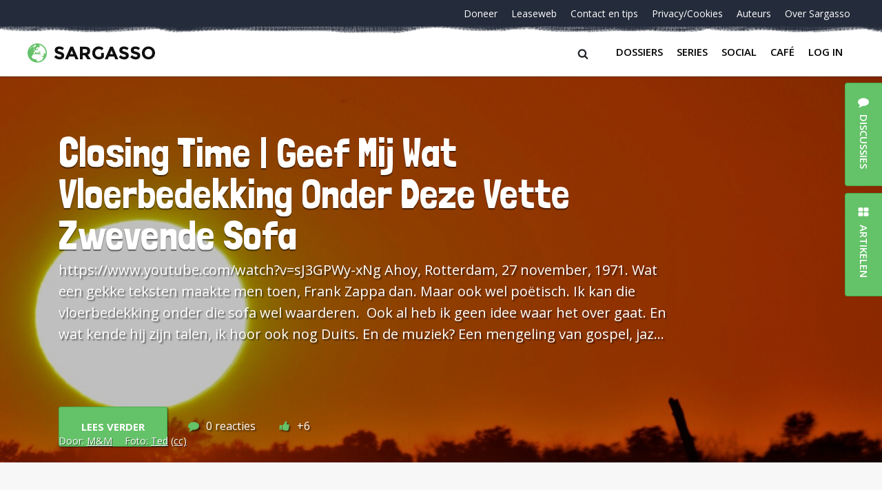

--- FILE ---
content_type: text/html; charset=UTF-8
request_url: https://sargasso.nl/tag/zappa/
body_size: 17247
content:
<!doctype html>
<html lang="nl-NL" class="no-js">
<head>
	<meta charset="UTF-8">
	<meta http-equiv="x-ua-compatible" content="ie=edge">
    <title>zappa Archives - Sargasso</title>
	<meta name="description" content="Hopeloos Genuanceerd">
	<meta name="viewport" content="width=device-width, initial-scale = 1.0, maximum-scale=1.0, user-scalable=no" />
    <link rel="apple-touch-icon" sizes="180x180" href="/apple-touch-icon.png">
    <link rel="icon" type="image/png" sizes="32x32" href="/favicon-32x32.png">
    <link rel="icon" type="image/png" sizes="16x16" href="/favicon-16x16.png">
    <link rel="manifest" href="/site.webmanifest">
    <link rel="mask-icon" href="/safari-pinned-tab.svg" color="#64c268">
    <meta name="msapplication-TileColor" content="#ffffff">
    <meta name="theme-color" content="#ffffff">
	<meta name='robots' content='noindex, follow' />

	<!-- This site is optimized with the Yoast SEO plugin v26.7 - https://yoast.com/wordpress/plugins/seo/ -->
	<meta property="og:locale" content="nl_NL" />
	<meta property="og:type" content="article" />
	<meta property="og:title" content="zappa Archives - Sargasso" />
	<meta property="og:url" content="https://sargasso.nl/tag/zappa/" />
	<meta property="og:site_name" content="Sargasso" />
	<meta name="twitter:card" content="summary_large_image" />
	<meta name="twitter:site" content="@sargasso" />
	<script type="application/ld+json" class="yoast-schema-graph">{"@context":"https://schema.org","@graph":[{"@type":"CollectionPage","@id":"https://sargasso.nl/tag/zappa/","url":"https://sargasso.nl/tag/zappa/","name":"zappa Archives - Sargasso","isPartOf":{"@id":"https://sargasso.nl/#website"},"breadcrumb":{"@id":"https://sargasso.nl/tag/zappa/#breadcrumb"},"inLanguage":"nl-NL"},{"@type":"BreadcrumbList","@id":"https://sargasso.nl/tag/zappa/#breadcrumb","itemListElement":[{"@type":"ListItem","position":1,"name":"Home","item":"https://sargasso.nl/"},{"@type":"ListItem","position":2,"name":"zappa"}]},{"@type":"WebSite","@id":"https://sargasso.nl/#website","url":"https://sargasso.nl/","name":"Sargasso","description":"Hopeloos Genuanceerd","potentialAction":[{"@type":"SearchAction","target":{"@type":"EntryPoint","urlTemplate":"https://sargasso.nl/?s={search_term_string}"},"query-input":{"@type":"PropertyValueSpecification","valueRequired":true,"valueName":"search_term_string"}}],"inLanguage":"nl-NL"}]}</script>
	<!-- / Yoast SEO plugin. -->


<link rel='dns-prefetch' href='//cdnjs.cloudflare.com' />
<link rel="alternate" type="application/rss+xml" title="Sargasso &raquo; zappa tag feed" href="https://sargasso.nl/tag/zappa/feed/" />
<style id='wp-img-auto-sizes-contain-inline-css' type='text/css'>
img:is([sizes=auto i],[sizes^="auto," i]){contain-intrinsic-size:3000px 1500px}
/*# sourceURL=wp-img-auto-sizes-contain-inline-css */
</style>
<link rel='stylesheet' id='lrm-modal-css' href='https://sargasso.nl/wp-content/plugins/ajax-login-and-registration-modal-popup/assets/lrm-core-compiled.css?ver=56' type='text/css' media='all' />
<link rel='stylesheet' id='lrm-modal-skin-css' href='https://sargasso.nl/wp-content/plugins/ajax-login-and-registration-modal-popup/skins/default/skin.css?ver=56' type='text/css' media='all' />
<style id='wp-emoji-styles-inline-css' type='text/css'>

	img.wp-smiley, img.emoji {
		display: inline !important;
		border: none !important;
		box-shadow: none !important;
		height: 1em !important;
		width: 1em !important;
		margin: 0 0.07em !important;
		vertical-align: -0.1em !important;
		background: none !important;
		padding: 0 !important;
	}
/*# sourceURL=wp-emoji-styles-inline-css */
</style>
<style id='wp-block-library-inline-css' type='text/css'>
:root{--wp-block-synced-color:#7a00df;--wp-block-synced-color--rgb:122,0,223;--wp-bound-block-color:var(--wp-block-synced-color);--wp-editor-canvas-background:#ddd;--wp-admin-theme-color:#007cba;--wp-admin-theme-color--rgb:0,124,186;--wp-admin-theme-color-darker-10:#006ba1;--wp-admin-theme-color-darker-10--rgb:0,107,160.5;--wp-admin-theme-color-darker-20:#005a87;--wp-admin-theme-color-darker-20--rgb:0,90,135;--wp-admin-border-width-focus:2px}@media (min-resolution:192dpi){:root{--wp-admin-border-width-focus:1.5px}}.wp-element-button{cursor:pointer}:root .has-very-light-gray-background-color{background-color:#eee}:root .has-very-dark-gray-background-color{background-color:#313131}:root .has-very-light-gray-color{color:#eee}:root .has-very-dark-gray-color{color:#313131}:root .has-vivid-green-cyan-to-vivid-cyan-blue-gradient-background{background:linear-gradient(135deg,#00d084,#0693e3)}:root .has-purple-crush-gradient-background{background:linear-gradient(135deg,#34e2e4,#4721fb 50%,#ab1dfe)}:root .has-hazy-dawn-gradient-background{background:linear-gradient(135deg,#faaca8,#dad0ec)}:root .has-subdued-olive-gradient-background{background:linear-gradient(135deg,#fafae1,#67a671)}:root .has-atomic-cream-gradient-background{background:linear-gradient(135deg,#fdd79a,#004a59)}:root .has-nightshade-gradient-background{background:linear-gradient(135deg,#330968,#31cdcf)}:root .has-midnight-gradient-background{background:linear-gradient(135deg,#020381,#2874fc)}:root{--wp--preset--font-size--normal:16px;--wp--preset--font-size--huge:42px}.has-regular-font-size{font-size:1em}.has-larger-font-size{font-size:2.625em}.has-normal-font-size{font-size:var(--wp--preset--font-size--normal)}.has-huge-font-size{font-size:var(--wp--preset--font-size--huge)}.has-text-align-center{text-align:center}.has-text-align-left{text-align:left}.has-text-align-right{text-align:right}.has-fit-text{white-space:nowrap!important}#end-resizable-editor-section{display:none}.aligncenter{clear:both}.items-justified-left{justify-content:flex-start}.items-justified-center{justify-content:center}.items-justified-right{justify-content:flex-end}.items-justified-space-between{justify-content:space-between}.screen-reader-text{border:0;clip-path:inset(50%);height:1px;margin:-1px;overflow:hidden;padding:0;position:absolute;width:1px;word-wrap:normal!important}.screen-reader-text:focus{background-color:#ddd;clip-path:none;color:#444;display:block;font-size:1em;height:auto;left:5px;line-height:normal;padding:15px 23px 14px;text-decoration:none;top:5px;width:auto;z-index:100000}html :where(.has-border-color){border-style:solid}html :where([style*=border-top-color]){border-top-style:solid}html :where([style*=border-right-color]){border-right-style:solid}html :where([style*=border-bottom-color]){border-bottom-style:solid}html :where([style*=border-left-color]){border-left-style:solid}html :where([style*=border-width]){border-style:solid}html :where([style*=border-top-width]){border-top-style:solid}html :where([style*=border-right-width]){border-right-style:solid}html :where([style*=border-bottom-width]){border-bottom-style:solid}html :where([style*=border-left-width]){border-left-style:solid}html :where(img[class*=wp-image-]){height:auto;max-width:100%}:where(figure){margin:0 0 1em}html :where(.is-position-sticky){--wp-admin--admin-bar--position-offset:var(--wp-admin--admin-bar--height,0px)}@media screen and (max-width:600px){html :where(.is-position-sticky){--wp-admin--admin-bar--position-offset:0px}}

/*# sourceURL=wp-block-library-inline-css */
</style><style id='global-styles-inline-css' type='text/css'>
:root{--wp--preset--aspect-ratio--square: 1;--wp--preset--aspect-ratio--4-3: 4/3;--wp--preset--aspect-ratio--3-4: 3/4;--wp--preset--aspect-ratio--3-2: 3/2;--wp--preset--aspect-ratio--2-3: 2/3;--wp--preset--aspect-ratio--16-9: 16/9;--wp--preset--aspect-ratio--9-16: 9/16;--wp--preset--color--black: #000000;--wp--preset--color--cyan-bluish-gray: #abb8c3;--wp--preset--color--white: #ffffff;--wp--preset--color--pale-pink: #f78da7;--wp--preset--color--vivid-red: #cf2e2e;--wp--preset--color--luminous-vivid-orange: #ff6900;--wp--preset--color--luminous-vivid-amber: #fcb900;--wp--preset--color--light-green-cyan: #7bdcb5;--wp--preset--color--vivid-green-cyan: #00d084;--wp--preset--color--pale-cyan-blue: #8ed1fc;--wp--preset--color--vivid-cyan-blue: #0693e3;--wp--preset--color--vivid-purple: #9b51e0;--wp--preset--gradient--vivid-cyan-blue-to-vivid-purple: linear-gradient(135deg,rgb(6,147,227) 0%,rgb(155,81,224) 100%);--wp--preset--gradient--light-green-cyan-to-vivid-green-cyan: linear-gradient(135deg,rgb(122,220,180) 0%,rgb(0,208,130) 100%);--wp--preset--gradient--luminous-vivid-amber-to-luminous-vivid-orange: linear-gradient(135deg,rgb(252,185,0) 0%,rgb(255,105,0) 100%);--wp--preset--gradient--luminous-vivid-orange-to-vivid-red: linear-gradient(135deg,rgb(255,105,0) 0%,rgb(207,46,46) 100%);--wp--preset--gradient--very-light-gray-to-cyan-bluish-gray: linear-gradient(135deg,rgb(238,238,238) 0%,rgb(169,184,195) 100%);--wp--preset--gradient--cool-to-warm-spectrum: linear-gradient(135deg,rgb(74,234,220) 0%,rgb(151,120,209) 20%,rgb(207,42,186) 40%,rgb(238,44,130) 60%,rgb(251,105,98) 80%,rgb(254,248,76) 100%);--wp--preset--gradient--blush-light-purple: linear-gradient(135deg,rgb(255,206,236) 0%,rgb(152,150,240) 100%);--wp--preset--gradient--blush-bordeaux: linear-gradient(135deg,rgb(254,205,165) 0%,rgb(254,45,45) 50%,rgb(107,0,62) 100%);--wp--preset--gradient--luminous-dusk: linear-gradient(135deg,rgb(255,203,112) 0%,rgb(199,81,192) 50%,rgb(65,88,208) 100%);--wp--preset--gradient--pale-ocean: linear-gradient(135deg,rgb(255,245,203) 0%,rgb(182,227,212) 50%,rgb(51,167,181) 100%);--wp--preset--gradient--electric-grass: linear-gradient(135deg,rgb(202,248,128) 0%,rgb(113,206,126) 100%);--wp--preset--gradient--midnight: linear-gradient(135deg,rgb(2,3,129) 0%,rgb(40,116,252) 100%);--wp--preset--font-size--small: 13px;--wp--preset--font-size--medium: 20px;--wp--preset--font-size--large: 36px;--wp--preset--font-size--x-large: 42px;--wp--preset--spacing--20: 0.44rem;--wp--preset--spacing--30: 0.67rem;--wp--preset--spacing--40: 1rem;--wp--preset--spacing--50: 1.5rem;--wp--preset--spacing--60: 2.25rem;--wp--preset--spacing--70: 3.38rem;--wp--preset--spacing--80: 5.06rem;--wp--preset--shadow--natural: 6px 6px 9px rgba(0, 0, 0, 0.2);--wp--preset--shadow--deep: 12px 12px 50px rgba(0, 0, 0, 0.4);--wp--preset--shadow--sharp: 6px 6px 0px rgba(0, 0, 0, 0.2);--wp--preset--shadow--outlined: 6px 6px 0px -3px rgb(255, 255, 255), 6px 6px rgb(0, 0, 0);--wp--preset--shadow--crisp: 6px 6px 0px rgb(0, 0, 0);}:where(.is-layout-flex){gap: 0.5em;}:where(.is-layout-grid){gap: 0.5em;}body .is-layout-flex{display: flex;}.is-layout-flex{flex-wrap: wrap;align-items: center;}.is-layout-flex > :is(*, div){margin: 0;}body .is-layout-grid{display: grid;}.is-layout-grid > :is(*, div){margin: 0;}:where(.wp-block-columns.is-layout-flex){gap: 2em;}:where(.wp-block-columns.is-layout-grid){gap: 2em;}:where(.wp-block-post-template.is-layout-flex){gap: 1.25em;}:where(.wp-block-post-template.is-layout-grid){gap: 1.25em;}.has-black-color{color: var(--wp--preset--color--black) !important;}.has-cyan-bluish-gray-color{color: var(--wp--preset--color--cyan-bluish-gray) !important;}.has-white-color{color: var(--wp--preset--color--white) !important;}.has-pale-pink-color{color: var(--wp--preset--color--pale-pink) !important;}.has-vivid-red-color{color: var(--wp--preset--color--vivid-red) !important;}.has-luminous-vivid-orange-color{color: var(--wp--preset--color--luminous-vivid-orange) !important;}.has-luminous-vivid-amber-color{color: var(--wp--preset--color--luminous-vivid-amber) !important;}.has-light-green-cyan-color{color: var(--wp--preset--color--light-green-cyan) !important;}.has-vivid-green-cyan-color{color: var(--wp--preset--color--vivid-green-cyan) !important;}.has-pale-cyan-blue-color{color: var(--wp--preset--color--pale-cyan-blue) !important;}.has-vivid-cyan-blue-color{color: var(--wp--preset--color--vivid-cyan-blue) !important;}.has-vivid-purple-color{color: var(--wp--preset--color--vivid-purple) !important;}.has-black-background-color{background-color: var(--wp--preset--color--black) !important;}.has-cyan-bluish-gray-background-color{background-color: var(--wp--preset--color--cyan-bluish-gray) !important;}.has-white-background-color{background-color: var(--wp--preset--color--white) !important;}.has-pale-pink-background-color{background-color: var(--wp--preset--color--pale-pink) !important;}.has-vivid-red-background-color{background-color: var(--wp--preset--color--vivid-red) !important;}.has-luminous-vivid-orange-background-color{background-color: var(--wp--preset--color--luminous-vivid-orange) !important;}.has-luminous-vivid-amber-background-color{background-color: var(--wp--preset--color--luminous-vivid-amber) !important;}.has-light-green-cyan-background-color{background-color: var(--wp--preset--color--light-green-cyan) !important;}.has-vivid-green-cyan-background-color{background-color: var(--wp--preset--color--vivid-green-cyan) !important;}.has-pale-cyan-blue-background-color{background-color: var(--wp--preset--color--pale-cyan-blue) !important;}.has-vivid-cyan-blue-background-color{background-color: var(--wp--preset--color--vivid-cyan-blue) !important;}.has-vivid-purple-background-color{background-color: var(--wp--preset--color--vivid-purple) !important;}.has-black-border-color{border-color: var(--wp--preset--color--black) !important;}.has-cyan-bluish-gray-border-color{border-color: var(--wp--preset--color--cyan-bluish-gray) !important;}.has-white-border-color{border-color: var(--wp--preset--color--white) !important;}.has-pale-pink-border-color{border-color: var(--wp--preset--color--pale-pink) !important;}.has-vivid-red-border-color{border-color: var(--wp--preset--color--vivid-red) !important;}.has-luminous-vivid-orange-border-color{border-color: var(--wp--preset--color--luminous-vivid-orange) !important;}.has-luminous-vivid-amber-border-color{border-color: var(--wp--preset--color--luminous-vivid-amber) !important;}.has-light-green-cyan-border-color{border-color: var(--wp--preset--color--light-green-cyan) !important;}.has-vivid-green-cyan-border-color{border-color: var(--wp--preset--color--vivid-green-cyan) !important;}.has-pale-cyan-blue-border-color{border-color: var(--wp--preset--color--pale-cyan-blue) !important;}.has-vivid-cyan-blue-border-color{border-color: var(--wp--preset--color--vivid-cyan-blue) !important;}.has-vivid-purple-border-color{border-color: var(--wp--preset--color--vivid-purple) !important;}.has-vivid-cyan-blue-to-vivid-purple-gradient-background{background: var(--wp--preset--gradient--vivid-cyan-blue-to-vivid-purple) !important;}.has-light-green-cyan-to-vivid-green-cyan-gradient-background{background: var(--wp--preset--gradient--light-green-cyan-to-vivid-green-cyan) !important;}.has-luminous-vivid-amber-to-luminous-vivid-orange-gradient-background{background: var(--wp--preset--gradient--luminous-vivid-amber-to-luminous-vivid-orange) !important;}.has-luminous-vivid-orange-to-vivid-red-gradient-background{background: var(--wp--preset--gradient--luminous-vivid-orange-to-vivid-red) !important;}.has-very-light-gray-to-cyan-bluish-gray-gradient-background{background: var(--wp--preset--gradient--very-light-gray-to-cyan-bluish-gray) !important;}.has-cool-to-warm-spectrum-gradient-background{background: var(--wp--preset--gradient--cool-to-warm-spectrum) !important;}.has-blush-light-purple-gradient-background{background: var(--wp--preset--gradient--blush-light-purple) !important;}.has-blush-bordeaux-gradient-background{background: var(--wp--preset--gradient--blush-bordeaux) !important;}.has-luminous-dusk-gradient-background{background: var(--wp--preset--gradient--luminous-dusk) !important;}.has-pale-ocean-gradient-background{background: var(--wp--preset--gradient--pale-ocean) !important;}.has-electric-grass-gradient-background{background: var(--wp--preset--gradient--electric-grass) !important;}.has-midnight-gradient-background{background: var(--wp--preset--gradient--midnight) !important;}.has-small-font-size{font-size: var(--wp--preset--font-size--small) !important;}.has-medium-font-size{font-size: var(--wp--preset--font-size--medium) !important;}.has-large-font-size{font-size: var(--wp--preset--font-size--large) !important;}.has-x-large-font-size{font-size: var(--wp--preset--font-size--x-large) !important;}
/*# sourceURL=global-styles-inline-css */
</style>

<style id='classic-theme-styles-inline-css' type='text/css'>
/*! This file is auto-generated */
.wp-block-button__link{color:#fff;background-color:#32373c;border-radius:9999px;box-shadow:none;text-decoration:none;padding:calc(.667em + 2px) calc(1.333em + 2px);font-size:1.125em}.wp-block-file__button{background:#32373c;color:#fff;text-decoration:none}
/*# sourceURL=/wp-includes/css/classic-themes.min.css */
</style>
<link rel='stylesheet' id='contact-form-7-css' href='https://sargasso.nl/wp-content/plugins/contact-form-7/includes/css/styles.css?ver=6.1.4' type='text/css' media='all' />
<link rel='stylesheet' id='paytium-public-css' href='https://sargasso.nl/wp-content/plugins/paytium/public/css/public.css?ver=5.0.1' type='text/css' media='all' />
<link rel='stylesheet' id='paytium-jquery-ui-css' href='https://sargasso.nl/wp-content/plugins/paytium/public/css/jquery-ui.css?ver=5.0.1' type='text/css' media='all' />
<link rel='stylesheet' id='mainstyles-css' href='https://sargasso.nl/wp-content/themes/sargasso_v5/assets/css/app.css?ver=1.0' type='text/css' media='all' />
<script type="text/javascript" src="https://sargasso.nl/wp-includes/js/jquery/jquery.min.js?ver=3.7.1" id="jquery-core-js"></script>
<script type="text/javascript" src="https://sargasso.nl/wp-includes/js/jquery/jquery-migrate.min.js?ver=3.4.1" id="jquery-migrate-js"></script>
<link rel="https://api.w.org/" href="https://sargasso.nl/wp-json/" /><link rel="alternate" title="JSON" type="application/json" href="https://sargasso.nl/wp-json/wp/v2/tags/18085" /><link rel="EditURI" type="application/rsd+xml" title="RSD" href="https://sargasso.nl/xmlrpc.php?rsd" />
</head><body class="archive tag tag-zappa tag-18085 wp-theme-sargasso_v5">
<div id="page-wrapper" class="page-wrapper">
    <div class="page-container">
				<header class="header">
            <div class="header__container">
                <div id="nav-top" class="header__top">
	<nav class="nav-top"><ul id="menu-navigatie-beneden" class="nav-top__items"><li id="menu-item-303297" class="nav-top__item menu-item menu-item-type-post_type menu-item-object-page menu-item-303297"><a class="nav-top__link" href="https://sargasso.nl/doneer/">Doneer</a></li>
<li id="menu-item-170669" class="nav-top__item leaseweb menu-item menu-item-type-custom menu-item-object-custom menu-item-170669"><a class="nav-top__link" href="/leaseweb">Leaseweb</a></li>
<li id="menu-item-278471" class="nav-top__item menu-item menu-item-type-post_type menu-item-object-page menu-item-278471"><a class="nav-top__link" href="https://sargasso.nl/contact-tip-ons/">Contact en tips</a></li>
<li id="menu-item-213124" class="nav-top__item menu-item menu-item-type-post_type menu-item-object-page menu-item-213124"><a class="nav-top__link" href="https://sargasso.nl/privacycookies/">Privacy/Cookies</a></li>
<li id="menu-item-324792" class="nav-top__item menu-item menu-item-type-post_type menu-item-object-page menu-item-324792"><a class="nav-top__link" href="https://sargasso.nl/auteurs/">Auteurs</a></li>
<li id="menu-item-324793" class="nav-top__item menu-item menu-item-type-post_type menu-item-object-page menu-item-324793"><a class="nav-top__link" href="https://sargasso.nl/over-sargasso/">Over Sargasso</a></li>
</ul></nav></div>
                <div class="header__bottom">
	<a href="https://sargasso.nl" class="header-logo">
		<img src="https://sargasso.nl/wp-content/themes/sargasso_v5/assets/img/sargasso-logo.svg" onerror="this.onerror=null; this.src='https://sargasso.nl/wp-content/themes/sargasso_v5/assets/img/sargasso-logo.png'" alt="Logo Sargasso" class="header-logo__img">
	</a>
<!--	<a href="#" class="user-login">Inloggen</a>-->

    <div class="header__right">
        <div class="searchform__btn"><span class="searchform__icon icon-search"></span></div>
        <button class="nav-main__btn navbar-toggler collapsed" type="button" data-toggle="collapse" data-target="#bs4navbar" aria-controls="bs4navbar" aria-expanded="false" aria-label="Toggle navigation">
            <span class="hb-l hb-l--1"></span>
            <span class="hb-l hb-l--2"></span>
            <span class="hb-l hb-l--3"></span>
        </button>
        <nav id="nav-bottom" class="nav-main navbar navbar-expand-lg navbar-light bg-faded">
            <div id="bs4navbar" class="nav-main__collapse collapse navbar-collapse"><ul id="menu-navigatie-boven" class="navbar-nav mr-auto"><li id="menu-item-324789" class="menu-item menu-item-type-post_type menu-item-object-page menu-item-324789 nav-item"><a href="https://sargasso.nl/dossiers/" class="nav-link comment-link" data-comments="0" data-slug="dossiers">Dossiers</a></li>
<li id="menu-item-324790" class="menu-item menu-item-type-post_type menu-item-object-page menu-item-324790 nav-item"><a href="https://sargasso.nl/series/" class="nav-link comment-link" data-comments="0" data-slug="series">Series</a></li>
<li id="menu-item-342070" class="menu-item menu-item-type-custom menu-item-object-custom menu-item-342070 nav-item"><a href="https://social.sargasso.nl" class="nav-link comment-link" data-comments="0" data-slug="social.sargasso.nl">Social</a></li>
<li id="menu-item-324791" class="menu-item menu-item-type-post_type menu-item-object-page menu-item-324791 nav-item"><a href="https://sargasso.nl/sargasso-cafe/" class="nav-link comment-link" data-comments="7328" data-slug="sargasso-cafe">Café</a></li>
<li id="menu-item-" class="lrm-login menu-item- nav-item"><a href="https://sargasso.nl/wp-login.php?redirect_to=%2Ftag%2Fzappa%2F" class="nav-link">Log in</a></li>
</ul></div>        </nav>
    </div>

</div>
            </div>
            <form class="searchform" action="/" method="get">
    <div class="searchform__container">
        <label class="searchform__label" for="search">Search in https://sargasso.nl/</label>
        <input class="searchform__text" type="text" name="s" id="search" value="" placeholder="" />
        <span class="searchform__overlay"></span>
    </div>
</form>
		</header>
                                <div class="hero" style="background-image:url('https://sargasso.nl/wp-content/uploads/2020/12/Ted-Sunset-1608130793-1920x560.jpg');">
        <div class="hero__container">
            <div class="hero__row">
                <div class="hero__col--frontpage">
                    <h1 class="hero__title">
                        <a class="hero__title-link" href="https://sargasso.nl/closing-time-geef-mij-wat-vloerbedekking-onder-deze-vette-zwevende-sofa/">
                            Closing Time | Geef Mij Wat Vloerbedekking Onder Deze Vette Zwevende Sofa                           </a>
                    </h1>
                    <p>https://www.youtube.com/watch?v=sJ3GPWy-xNg

Ahoy, Rotterdam, 27 november, 1971. Wat een gekke teksten maakte men toen, Frank Zappa dan. Maar ook wel poëtisch. Ik kan die vloerbedekking onder die sofa wel waarderen.  Ook al heb ik geen idee waar het over gaat. En wat kende hij zijn talen, ik hoor ook nog Duits. En de muziek? Een mengeling van gospel, jazz, vaudeville, spoken word en pop. Plus vreemde maatsoorten en ritmes naast wat <em>weirdness, </em>virtuositeit, experiment en gekkigheid.</p>
                </div>
            </div>
                            <div class="hero__bottom-container">
                    <span class="hero__credits">
                        Door: <span class="hero__author"><a href="https://sargasso.nl/author/menm/" title="Posts by M&#038;M" class="author url fn" rel="author">M&#038;M</a></span>
                                                    Foto: <span class="hero__author"><a href="https://www.flickr.com/photos/frted/37754835996/in/[base64]">Ted</a> <a href="https://creativecommons.org/licenses/by-nc/2.0/" title="licentie">(cc)</a></span>
                                            </span>
                </div>
                        <footer class="hero__actions hero__footer">
                <div class="hero__action">
                    <a href="https://sargasso.nl/closing-time-geef-mij-wat-vloerbedekking-onder-deze-vette-zwevende-sofa/" class="button__primary button__primary--hero">Lees verder</a>
                    <ul class="hero__action-items">
                        <li class="hero__action-item hero__action-item--comments">
                            <a class="comment-link"
                               data-comments="0"
                               data-slug="closing-time-geef-mij-wat-vloerbedekking-onder-deze-vette-zwevende-sofa"
                               href="https://sargasso.nl/closing-time-geef-mij-wat-vloerbedekking-onder-deze-vette-zwevende-sofa/#comments"
                               title="reacties">
                                <span>0</span><span class="hero__action-item--comment-string"> reacties</span>                            </a>
                        </li>
                            <li class="hero__action-item hero__action-item--likes wpulike wpulike-default " ><div class="wp_ulike_general_class wp_ulike_is_restricted"><div
                    data-ulike-id="338241"
                    data-ulike-nonce="0c6e8de289"
                    data-ulike-type="post"
                    data-ulike-status="0"
                    class="wp_ulike_btn wp_ulike_put_image wp_post_btn_338241"><span class="count-box">+6</span>            </div></div></li>
                        </ul>
                </div>
            </footer>
        </div>
    </div>
                                            <main class="main">
                <div class="main__container">
                    <div class="masonry">
                        <!-- Article -->
<article id="post-324366" class="article article--promotion filler-only-m post-324366 promotion type-promotion status-publish has-post-thumbnail hentry">
    <div class="article__wrapper article__wrapper--promotion">
                            <div class="article__img-wrap" style="background-image: url('https://sargasso.nl/wp-content/uploads/2020/12/Jacob-Edward-Piggy-Bank-with-Change-1608478213-1024x768.jpg');">
                <header class="article__header article__header--promotion">
                    <h2 class="h3">
                        <a href="https://sargasso.nl/promotion/steun-ons/" class="article__link">Steun ons!</a>
                    </h2>
                    <div class="article__info article__info--promotion">
                        <span class="article__author">Mededeling</span>
                    </div>
                </header>
            </div>
                <div class="article__content-container">
            <div class="article__main">
                <p>De redactie van Sargasso bestaat uit een club vrijwilligers. Naast zelf artikelen schrijven struinen we het internet af om interessante artikelen en nieuwswaardige inhoud met lezers te delen. We onderhouden zelf de site en houden als moderator een oogje op de discussies. Je kunt op Sargasso terecht voor artikelen over<a href="https://sargasso.nl/tag/privacy/"> privacy</a>,<a href="https://sargasso.nl/tag/klimaat/"> klimaat</a>,<a href="https://sargasso.nl/tag/biodiversiteit/"> biodiversiteit</a>,<a href="https://sargasso.nl/tag/duurzaamheid/"> duurzaamheid</a>,<a href="https://sargasso.nl/tag/politiek/"> politiek</a>, buitenland,<a href="https://sargasso.nl/tag/religie/"> religie</a>, economie, wetenschap en het leven van alle dag.</p>
<p>Om Sargasso in stand te houden hebben we wel wat geld nodig. Zodat we de site in de lucht kunnen houden, we af en toe kunnen vergaderen (en borrelen) en om nieuwe dingen te kunnen proberen.</p>            </div>
            <footer class="article__footer article__footer--promotion">
                <div class="i-dont-want-to-add-this-div-but">
                    <a href="https://sargasso.nl/promotion/steun-ons/" class="button__primary">Lees verder</a>
                </div>
            </footer>
        </div>
    </div>
</article>                                            <!-- Article -->
<article id="post-338262" class="article article--promotion  post-338262 promotion type-promotion status-publish has-post-thumbnail hentry">
    <div class="article__wrapper article__wrapper--promotion">
                            <div class="article__img-wrap" style="background-image: url('https://sargasso.nl/wp-content/uploads/2022/05/Foto-Boek-BVD-in-de-politiek-885x1024.jpg');">
                <header class="article__header article__header--promotion">
                    <h2 class="h3">
                        <a href="https://sargasso.nl/promotion/lezen-de-bvd-in-de-politiek-door-jos-van-dijk/" class="article__link">Lezen: De BVD in de politiek, door Jos van Dijk</a>
                    </h2>
                    <div class="article__info article__info--promotion">
                        <span class="article__author">Mededeling</span>
                    </div>
                </header>
            </div>
                <div class="article__content-container">
            <div class="article__main">
                <p>Tot het eind van de Koude Oorlog heeft de BVD de CPN in de gaten gehouden. Maar de dienst deed veel meer dan spioneren. Op basis van nieuw archiefmateriaal van de AIVD laat dit boek zien hoe de geheime dienst in de jaren vijftig en zestig het communisme in Nederland probeerde te ondermijnen. De BVD zette tot tweemaal toe personeel en financiële middelen in voor een concurrerende communistische partij. BVD-agenten hielpen actief mee met geld inzamelen voor de verkiezingscampagne. De regering liet deze operaties oogluikend toe. Het parlement wist van niets.</p>            </div>
            <footer class="article__footer article__footer--promotion">
                <div class="i-dont-want-to-add-this-div-but">
                    <a href="https://sargasso.nl/promotion/lezen-de-bvd-in-de-politiek-door-jos-van-dijk/" class="button__primary">Lees verder</a>
                </div>
            </footer>
        </div>
    </div>
</article>                                            <!-- Article -->
<article id="post-337435" class="article article--video post-337435 post type-post status-publish format-standard hentry category-algemeen tag-funk tag-zappa series-closing-time">
    <div class="article__wrapper article__wrapper--video">
        <div class="article__video-wrap">
            <div class="iframe-container"><iframe title="Underdog || The Family Stone Live" width="500" height="281" src="https://www.youtube.com/embed/Aqzp5cUllLo?feature=oembed" frameborder="0" allow="accelerometer; autoplay; clipboard-write; encrypted-media; gyroscope; picture-in-picture; web-share" referrerpolicy="strict-origin-when-cross-origin" allowfullscreen></iframe></div>        </div>
        <div class="article__content-container">
            <header class="article__header--video">
                <h2 class="h3">
                    <a href="https://sargasso.nl/closing-time-underdog/" class="article__link">Closing Time | Underdog</a>
                </h2>
                <div class="article__info">
                    <time datetime="2022-04-17T21:00:34+02:00">17 april 2022                        , 21:00 </time>
                    , door <span class="article__author"><a href="https://sargasso.nl/author/p-j-cokema/" title="Posts by P.J. Cokema" class="author url fn" rel="author">P.J. Cokema</a></span>
                </div>
            </header>
            <div class="article__main--video">
                <p>Dat intro kent u natuurlijk! Maar de rest verbinden alleen kenners met <a href="https://en.wikipedia.org/wiki/Sly_and_the_Family_Stone">Sly and the Family Stone</a>. Want dat bandje is beroemd geworden met veel simpeler nummers als ‘Dance tot the music’ en ‘Everyday People’.</p>
<p>Underdog is het eerste nummer van hun debuutalbum <a href="https://en.wikipedia.org/wiki/A_Whole_New_Thing_(Sly_and_the_Family_Stone_album)">‘A Whole New Thing’</a> (1967). Een album met hier en daar stilistische kenmerken die we van Zappa kennen. Je hoort dat ook in ‘Underdog’.</p>
            </div>
            <footer class="article__footer article__footer--video">
                <div class="i-dont-want-to-add-this-div-but">
                    <a href="https://sargasso.nl/closing-time-underdog/" class="button__primary">Lees verder</a>
                    <div class="article__action">
                        <ul class="article__action-items">
                            <li class="article__action-item article__action-item--comments">
                                <a class="comment-link"
                                   data-comments="0"
                                   data-slug="closing-time-underdog"
                                   href="https://sargasso.nl/closing-time-underdog/#comments"
                                   title="reacties">
                                    <span>0</span>
                                </a>
                            </li>
                                <li class="article__action-item article__action-item--likes wpulike wpulike-default " ><div class="wp_ulike_general_class wp_ulike_is_restricted"><div
                    data-ulike-id="337435"
                    data-ulike-nonce="fdf49f80d9"
                    data-ulike-type="post"
                    data-ulike-status="0"
                    class="wp_ulike_btn wp_ulike_put_image wp_post_btn_337435"><span class="count-box">+1</span>            </div></div></li>
                            </ul>
                    </div>
                </div>
            </footer>
        </div>
    </div>
</article>                                            <!-- Article -->
<article id="post-324430" class="article article--promotion  post-324430 promotion type-promotion status-publish has-post-thumbnail hentry">
    <div class="article__wrapper article__wrapper--promotion">
                            <div class="article__img-wrap" style="background-image: url('https://sargasso.nl/wp-content/uploads/2015/12/Abhi-Sharma-Books-HD-1449834858-1024x682.jpg');">
                <header class="article__header article__header--promotion">
                    <h2 class="h3">
                        <a href="https://sargasso.nl/promotion/lezen-bedrieglijk-echt-door-jona-lendering/" class="article__link">Lezen: Bedrieglijk echt, door Jona Lendering</a>
                    </h2>
                    <div class="article__info article__info--promotion">
                        <span class="article__author">Mededeling</span>
                    </div>
                </header>
            </div>
                <div class="article__content-container">
            <div class="article__main">
                <p></p>
<p><em>Bedrieglijk echt</em> gaat over papyrologie en dan vooral over de wedloop tussen wetenschappers en vervalsers. De aanleiding tot het schrijven van het boekje is het <a href="http://mainzerbeobachter.com/2016/12/01/er-komt-geen-einde-aan-het-evangelie-van-de-vrouw-van-jezus/" data-wpel-link="internal"><em>Evangelie van de Vrouw van Jezus</em></a>, dat <a href="http://mainzerbeobachter.com/2012/09/19/de-vrouw-van-jezus/" data-wpel-link="internal">opdook</a> in het najaar van 2012 en waarvan al na drie weken vaststond dat het een vervalsing was. Ik heb toen <a href="https://mainzerbeobachter.com/2014/07/09/altijd-te-goedgelovig/" data-wpel-link="internal">aangegeven</a> dat het vreemd was dat de onderzoekster, toen eenmaal duidelijk was dat deze tekst met geen mogelijkheid antiek kon zijn, beweerde dat het lab uitsluitsel kon geven.</p>            </div>
            <footer class="article__footer article__footer--promotion">
                <div class="i-dont-want-to-add-this-div-but">
                    <a href="https://sargasso.nl/promotion/lezen-bedrieglijk-echt-door-jona-lendering/" class="button__primary">Lees verder</a>
                </div>
            </footer>
        </div>
    </div>
</article>                                            <!-- Article -->
<article id="post-309107" class="article article--video post-309107 post type-post status-publish format-standard hentry category-cultuur tag-mothes-of-invention tag-muziek tag-turtles tag-zappa series-closing-time">
    <div class="article__wrapper article__wrapper--video">
        <div class="article__video-wrap">
            <a href="https://www.youtube.com/watch?v=0sHsPSEDmYQ">https://www.youtube.com/watch?v=0sHsPSEDmYQ</a>        </div>
        <div class="article__content-container">
            <header class="article__header--video">
                <h2 class="h3">
                    <a href="https://sargasso.nl/closing-time-happy-together/" class="article__link">Closing Time | Happy Together</a>
                </h2>
                <div class="article__info">
                    <time datetime="2019-11-15T21:07:13+01:00">15 november 2019                        , 21:07 </time>
                    , door <span class="article__author"><a href="https://sargasso.nl/author/p-j-cokema/" title="Posts by P.J. Cokema" class="author url fn" rel="author">P.J. Cokema</a></span>
                </div>
            </header>
            <div class="article__main--video">
                <p>Van de “amazing” Flo and Eddie….</p>
<p>De heren zijn bekend geworden als altijd hilarische zangers van Zappa’s <a href="https://en.wikipedia.org/wiki/The_Mothers_of_Invention">Mothers of Invention</a>.<br>
Het liedje was een <a href="">hit van de Turtles</a>, waar <a href="https://en.wikipedia.org/wiki/Flo_%26_Eddie">Flo en Eddie</a> deel van uitmaakten.</p>
<p>We dragen het op aan een ieder die hier in de reactiekolommen zo vreselijk lief zijn voor elkaar….</p>
            </div>
            <footer class="article__footer article__footer--video">
                <div class="i-dont-want-to-add-this-div-but">
                    <a href="https://sargasso.nl/closing-time-happy-together/" class="button__primary">Lees verder</a>
                    <div class="article__action">
                        <ul class="article__action-items">
                            <li class="article__action-item article__action-item--comments">
                                <a class="comment-link"
                                   data-comments="2"
                                   data-slug="closing-time-happy-together"
                                   href="https://sargasso.nl/closing-time-happy-together/#comments"
                                   title="reacties">
                                    <span>2</span>
                                </a>
                            </li>
                                <li class="article__action-item article__action-item--likes wpulike wpulike-default " ><div class="wp_ulike_general_class wp_ulike_is_restricted"><div
                    data-ulike-id="309107"
                    data-ulike-nonce="2fd11b564d"
                    data-ulike-type="post"
                    data-ulike-status="0"
                    class="wp_ulike_btn wp_ulike_put_image wp_post_btn_309107"><span class="count-box">0</span>            </div></div></li>
                            </ul>
                    </div>
                </div>
            </footer>
        </div>
    </div>
</article>                                            <!-- Article -->
<article id="post-324397" class="article article--promotion filler-only-l post-324397 promotion type-promotion status-publish has-post-thumbnail hentry">
    <div class="article__wrapper article__wrapper--promotion">
                            <div class="article__img-wrap" style="background-image: url('https://sargasso.nl/wp-content/uploads/2020/12/Richard-Patterson-Virtual-Private-Network-VPN-1608809700-1024x512.jpg');">
                <header class="article__header article__header--promotion">
                    <h2 class="h3">
                        <a href="https://sargasso.nl/promotion/nordvpn/" class="article__link">Doe het veilig met NordVPN</a>
                    </h2>
                    <div class="article__info article__info--promotion">
                        <span class="article__author">Mededeling</span>
                    </div>
                </header>
            </div>
                <div class="article__content-container">
            <div class="article__main">
                <p>Sargasso heeft privacy hoog in het vaandel staan. Nu we allemaal meer dingen online doen is een goede VPN-service belangrijk om je privacy te beschermen. Volgens <a href="https://www.cnet.com/news/best-android-vpn/#listicle-28f013dd-2f13-4b32-a3b4-00ddfd02233c">techsite CNET</a> is NordVPN de meest betrouwbare en veilige VPN-service. De app is makkelijk in gebruik en je kunt tot zes verbindingen tegelijk tot stand brengen. NordVPN kwam bij een <a href="https://www.vpngids.nl/reviews/nordvpn-vpn-provider/">speedtest</a> als pijlsnel uit de bus en is dus ook geschikt als je wil gamen, Netflixen of downloaden.</p>            </div>
            <footer class="article__footer article__footer--promotion">
                <div class="i-dont-want-to-add-this-div-but">
                    <a href="https://sargasso.nl/promotion/nordvpn/" class="button__primary">Lees verder</a>
                </div>
            </footer>
        </div>
    </div>
</article>                                            <!-- Article -->
<article id="post-325163" class="article article--promotion filler-only-l post-325163 promotion type-promotion status-publish has-post-thumbnail hentry">
    <div class="article__wrapper article__wrapper--promotion">
                            <div class="article__img-wrap" style="background-image: url('https://sargasso.nl/wp-content/uploads/2021/01/Sargasso-logo-groot-1024x1024.png');">
                <header class="article__header article__header--promotion">
                    <h2 class="h3">
                        <a href="https://sargasso.nl/promotion/ook-schrijven-voor-sargasso/" class="article__link">Ook schrijven voor Sargasso?</a>
                    </h2>
                    <div class="article__info article__info--promotion">
                        <span class="article__author">Mededeling</span>
                    </div>
                </header>
            </div>
                <div class="article__content-container">
            <div class="article__main">
                <p>Dat kan! Sargasso is een collectief van bloggers en we verwelkomen graag nieuw blogtalent. We plaatsen ook regelmatig gastbijdragen. Lees hier meer over <a href="https://sargasso.nl/aanmelden-als-blogger/">bloggen voor Sargasso</a> of over het inzenden van een <a href="https://sargasso.nl/gastbijdragen/">gastbijdrage</a>.</p>
<p></p>
            </div>
            <footer class="article__footer article__footer--promotion">
                <div class="i-dont-want-to-add-this-div-but">
                    <a href="https://sargasso.nl/promotion/ook-schrijven-voor-sargasso/" class="button__primary">Lees verder</a>
                </div>
            </footer>
        </div>
    </div>
</article>                                    </div>
                    <!-- Load more -->
                        </div>
            </main>
    

    </div>
    <footer class="footer">
	<div class="footer__top">
		<div class="footer__container">
			<div class="footer__title">Investeer in Sargasso</div>
<!--			<p class="footer__title-text"></p>-->
			<a href="/doneer" class="footer__btn-donate">Doneer</a>
		</div>
	</div>
	<div class="footer__bottom">
		<div class="footer__container">
			<div class="row">
				<div class="footer__col footer__col--logo-top">
					<a href="/" class="footer__logo">
						<img src="https://sargasso.nl/wp-content/themes/sargasso_v5/assets/img/sargasso-logo-dia.svg" onerror="this.onerror=null; this.src='assets/img/sargasso-logo-dia.png'" alt="Logo Sargasso" class="footer__logo-img">
					</a>
				</div>
				<div class="footer__col">
					<div class="footer__col-title">Info</div>
					<nav class="nav-footer"><ul id="menu-footer-over-ons" class="footer__items"><li id="menu-item-324431" class="footer__item menu-item menu-item-type-post_type menu-item-object-page menu-item-324431"><a class="footer__link" href="https://sargasso.nl/geschiedenis-sargasso/">Geschiedenis</a></li>
<li id="menu-item-210868" class="footer__item menu-item menu-item-type-post_type menu-item-object-page menu-item-210868"><a class="footer__link" href="https://sargasso.nl/colofon/">Colofon</a></li>
<li id="menu-item-170676" class="footer__item bloggen menu-item menu-item-type-custom menu-item-object-custom menu-item-170676"><a class="footer__link" href="/aanmelden-als-blogger">Bloggen voor Sargasso</a></li>
<li id="menu-item-210869" class="footer__item menu-item menu-item-type-post_type menu-item-object-page menu-item-210869"><a class="footer__link" href="https://sargasso.nl/privacycookies/">Privacy/Cookies</a></li>
<li id="menu-item-170677" class="footer__item huisregels menu-item menu-item-type-custom menu-item-object-custom menu-item-170677"><a class="footer__link" href="/huisregels">Huisregels</a></li>
<li id="menu-item-170675" class="footer__item gastbijdragen menu-item menu-item-type-custom menu-item-object-custom menu-item-170675"><a class="footer__link" href="/gastbijdragen/">Gastbijdragen</a></li>
</ul></nav>                </div>
                <div class="footer__col">
                    <div class="footer__col-title">Blijf op de hoogte</div>
                    <ul class="social">
                        <li class="social__item">
                            <a href="https://twitter.com/sargasso" class="social__link social__link--twitter"><i
                                        class="social__icon icon-twitter"></i></a>
                        </li>
                        <li class="social__item">
                            <a href="https://www.facebook.com/sargasso.nl" class="social__link social__link--facebook">
                                <i class="social__icon icon-facebook"></i>
                            </a>
                        </li>
                        <li class="social__item">
                            <a href="https://www.sargasso.nl/feed" class="social__link social__link--rss">
                                <i class="social__icon icon-rss"></i>
                            </a>
                        </li>
                    </ul>
                </div>

                <div class="footer__col footer__col--logo-bottom">
                    <a href="#" class="footer__logo">
                        <img src="https://sargasso.nl/wp-content/themes/sargasso_v5/assets/img/sargasso-logo-dia.svg" onerror="this.onerror=null; this.src='assets/img/sargasso-logo-dia.png'" alt="Logo Sargasso" class="footer__logo-img">
					</a>
				</div>

			</div>

		</div>
	</div>
</footer></div>
<aside class="push-tabs">
    <div class="push-tabs__tab-container">
        <ul class="push-tabs__tab-items">
            <li data-content="discussion" class="push-tabs__tab-item">
                <span class="push-tabs__icons icon-comment"></span>
                <span class="push-tabs__tab-title" id="discussion">Discussies</span>
            </li>
            <li data-content="article" class="push-tabs__tab-item">
                <span class="push-tabs__icons icon-squares"></span>
                <span class="push-tabs__tab-title" id="article">Artikelen</span>
            </li>
                    </ul>
    </div>

    <div class="push-tabs__content">
        <div id="tab-discussion" class="tab-content tab-content--discussion">
            <header class="push-tabs__header" data-content="discussion">
                <span class="push-tabs__title">Discussies</span>
                <span class="push-tabs__close icon-plus"></span>
            </header>
            <div class="push-tabs__scroll-wrap">
                <div class="tab-content__teaser-container">
                    <div class="tab-content__teaser-wrapper">
                        <span class="tab-content__teaser-title">Sargasso Café</span>
                                                <p>Welkom in het café! Hier kunt u onder het genot van een virtueel drankje, nootje en/of kaasplankje alles bespreken wat elders off topic is.</p>                        <a href="https://sargasso.nl/sargasso-cafe/" class="tab-content__teaser-link">Naar Sargasso Café
                            <span class="tab-content__icon-right icon-chevron-right"></span></a>
                    </div>
                </div>
                <div class="tab-content__filter-box">
                    <div class="tab-content__filter-group" id="discussions">
                        <label class="tab-content__label" for="filter">Toon</label>
                        <select name="filter" id="filter" class="tab-content__filter-select">
                            <option value="active">Actieve discussies</option>
                            <option value="last">Laatste reacties</option>
                        </select>
                    </div>
                </div>
                <div class="tab-content__discussion-container" id="discussions-last"></div>
                <div class="tab-content__discussion-container" id="discussions-active"></div>
            </div>
        </div>

        <div id="tab-article" class="tab-content tab-content--article">
            <header class="push-tabs__header" data-content="article">
                <span class="push-tabs__title">Artikelen</span>
                <span class="push-tabs__close icon-plus"></span>
            </header>
            <div class="push-tabs__scroll-wrap">
                                        <div class="tab-article">
                            <article class="tab-article__item">
                                                                    <div class="tab-article__img-container"
                                         style="background-image:url('https://sargasso.nl/wp-content/uploads/2026/01/ft0sxs791yy-400x300.jpg')"></div>
                                                                <a href="https://sargasso.nl/de-formatie-stabiliteit-als-hoogste-waarde-maar-voor-wie/" data-slug="de-formatie-stabiliteit-als-hoogste-waarde-maar-voor-wie"
                                   data-comments="1"
                                   class="tab-article__title comment-link">De formatie: &#8220;stabiliteit&#8221; als hoogste waarde, maar voor wie?</a>
                                <div class="tab-article__published">
                                    <time class="tab-article__publish-time"
                                          datetime="2026-01-21T14:00:46+01:00">21 januari 2026                                        , 14:00 </time>
                                    , door <span
                                            class="tab-article__author"><a href="https://sargasso.nl/author/joost/" title="Posts by Joost" class="author url fn" rel="author">Joost</a></span>
                                </div>
                                <div class="tab-article__info">
                                    <span class="tab-article__comments"><span>1</span> reactie</span>
                                </div>
                            </article>
                        </div>
                                            <div class="tab-article">
                            <article class="tab-article__item">
                                                                    <div class="tab-article__img-container"
                                         style="background-image:url('https://sargasso.nl/wp-content/uploads/2020/12/conversation-3425922_1920-400x300.jpg')"></div>
                                                                <a href="https://sargasso.nl/quote-du-jour-universiteit-groningen-vrij-van-big-tech/" data-slug="quote-du-jour-universiteit-groningen-vrij-van-big-tech"
                                   data-comments="0"
                                   class="tab-article__title comment-link">Quote du Jour | Universiteit Groningen vrij van Big Tech</a>
                                <div class="tab-article__published">
                                    <time class="tab-article__publish-time"
                                          datetime="2026-01-21T12:00:24+01:00">21 januari 2026                                        , 12:00 </time>
                                    , door <span
                                            class="tab-article__author"><a href="https://sargasso.nl/author/janos/" title="Posts by Janos" class="author url fn" rel="author">Janos</a></span>
                                </div>
                                <div class="tab-article__info">
                                    <span class="tab-article__comments"><span>0</span> reacties</span>
                                </div>
                            </article>
                        </div>
                                            <div class="tab-article">
                            <article class="tab-article__item">
                                                                    <div class="tab-article__img-container"
                                         style="background-image:url('https://sargasso.nl/wp-content/uploads/2026/01/87c78c59-9535-41eb-929e-34deeec56fcf-400x300.jpg')"></div>
                                                                <a href="https://sargasso.nl/hoe-parkeerbeleid-een-inkomensfilter-wordt/" data-slug="hoe-parkeerbeleid-een-inkomensfilter-wordt"
                                   data-comments="17"
                                   class="tab-article__title comment-link">Hoe parkeerbeleid een inkomensfilter wordt</a>
                                <div class="tab-article__published">
                                    <time class="tab-article__publish-time"
                                          datetime="2026-01-21T08:00:46+01:00">21 januari 2026                                        , 08:00 </time>
                                    , door <span
                                            class="tab-article__author"><a href="https://sargasso.nl/author/joost/" title="Posts by Joost" class="author url fn" rel="author">Joost</a></span>
                                </div>
                                <div class="tab-article__info">
                                    <span class="tab-article__comments"><span>17</span> reacties</span>
                                </div>
                            </article>
                        </div>
                                            <div class="tab-article">
                            <article class="tab-article__item">
                                                                <a href="https://sargasso.nl/wvdd/crisis-in-de-pvv/" data-slug="crisis-in-de-pvv"
                                   data-comments="10"
                                   class="tab-article__title comment-link">Crisis in de PVV</a>
                                <div class="tab-article__published">
                                    <time class="tab-article__publish-time"
                                          datetime="2026-01-20T14:19:09+01:00">20 januari 2026                                        , 14:19 </time>
                                    , door <span
                                            class="tab-article__author"><a href="https://sargasso.nl/author/joost/" title="Posts by Joost" class="author url fn" rel="author">Joost</a></span>
                                </div>
                                <div class="tab-article__info">
                                    <span class="tab-article__comments"><span>10</span> reacties</span>
                                </div>
                            </article>
                        </div>
                                            <div class="tab-article">
                            <article class="tab-article__item">
                                                                    <div class="tab-article__img-container"
                                         style="background-image:url('https://sargasso.nl/wp-content/uploads/2016/10/Matt-Allworth-vaccines-1477167272-400x300.jpg')"></div>
                                                                <a href="https://sargasso.nl/goedkopere-pillen-voor-amerika-en-europa-betaalt/" data-slug="goedkopere-pillen-voor-amerika-en-europa-betaalt"
                                   data-comments="6"
                                   class="tab-article__title comment-link">Goedkopere pillen voor Amerika! En Europa betaalt</a>
                                <div class="tab-article__published">
                                    <time class="tab-article__publish-time"
                                          datetime="2026-01-20T08:00:05+01:00">20 januari 2026                                        , 08:00 </time>
                                    , door <span
                                            class="tab-article__author"><a href="https://sargasso.nl/author/joost/" title="Posts by Joost" class="author url fn" rel="author">Joost</a></span>
                                </div>
                                <div class="tab-article__info">
                                    <span class="tab-article__comments"><span>6</span> reacties</span>
                                </div>
                            </article>
                        </div>
                                            <div class="tab-article">
                            <article class="tab-article__item">
                                                                    <div class="tab-article__img-container"
                                         style="background-image:url('https://sargasso.nl/wp-content/uploads/2020/12/Ted-Sunset-1608130793-400x300.jpg')"></div>
                                                                <a href="https://sargasso.nl/closing-time-%f0%9f%87%a8%f0%9f%87%b5-plumes-singing-for-animals/" data-slug="closing-time-%f0%9f%87%a8%f0%9f%87%b5-plumes-singing-for-animals"
                                   data-comments="0"
                                   class="tab-article__title comment-link">Closing Time 🇨🇵 Plumes Singing for Animals</a>
                                <div class="tab-article__published">
                                    <time class="tab-article__publish-time"
                                          datetime="2026-01-19T21:00:01+01:00">19 januari 2026                                        , 21:00 </time>
                                    , door <span
                                            class="tab-article__author"><a href="https://sargasso.nl/author/gajes/" title="Posts by Gajes" class="author url fn" rel="author">Gajes</a></span>
                                </div>
                                <div class="tab-article__info">
                                    <span class="tab-article__comments"><span>0</span> reacties</span>
                                </div>
                            </article>
                        </div>
                                            <div class="tab-article">
                            <article class="tab-article__item">
                                                                    <div class="tab-article__img-container"
                                         style="background-image:url('https://sargasso.nl/wp-content/uploads/2020/12/conversation-3425922_1920-400x300.jpg')"></div>
                                                                <a href="https://sargasso.nl/quote-du-jour-niet-langer-verplicht-om-aan-vrede-te-denken/" data-slug="quote-du-jour-niet-langer-verplicht-om-aan-vrede-te-denken"
                                   data-comments="9"
                                   class="tab-article__title comment-link">Quote du Jour: Niet langer verplicht om aan vrede te denken</a>
                                <div class="tab-article__published">
                                    <time class="tab-article__publish-time"
                                          datetime="2026-01-19T11:05:39+01:00">19 januari 2026                                        , 11:05 </time>
                                    , door <span
                                            class="tab-article__author"><a href="https://sargasso.nl/author/joost/" title="Posts by Joost" class="author url fn" rel="author">Joost</a></span>
                                </div>
                                <div class="tab-article__info">
                                    <span class="tab-article__comments"><span>9</span> reacties</span>
                                </div>
                            </article>
                        </div>
                                            <div class="tab-article">
                            <article class="tab-article__item">
                                                                    <div class="tab-article__img-container"
                                         style="background-image:url('https://sargasso.nl/wp-content/uploads/2026/01/9c09756e-8077-4278-a6c9-534524b26d81-400x300.jpg')"></div>
                                                                <a href="https://sargasso.nl/de-openbare-ruimte-die-stinkt-naar-pis/" data-slug="de-openbare-ruimte-die-stinkt-naar-pis"
                                   data-comments="16"
                                   class="tab-article__title comment-link">De openbare ruimte die stinkt naar pis</a>
                                <div class="tab-article__published">
                                    <time class="tab-article__publish-time"
                                          datetime="2026-01-19T08:00:16+01:00">19 januari 2026                                        , 08:00 </time>
                                    , door <span
                                            class="tab-article__author"><a href="https://sargasso.nl/author/janos/" title="Posts by Janos" class="author url fn" rel="author">Janos</a></span>
                                </div>
                                <div class="tab-article__info">
                                    <span class="tab-article__comments"><span>16</span> reacties</span>
                                </div>
                            </article>
                        </div>
                                            <div class="tab-article">
                            <article class="tab-article__item">
                                                                    <div class="tab-article__img-container"
                                         style="background-image:url('https://sargasso.nl/wp-content/uploads/2020/12/Ted-Sunset-1608130793-400x300.jpg')"></div>
                                                                <a href="https://sargasso.nl/closing-time-immolation/" data-slug="closing-time-immolation"
                                   data-comments="0"
                                   class="tab-article__title comment-link">Closing Time | Immolation</a>
                                <div class="tab-article__published">
                                    <time class="tab-article__publish-time"
                                          datetime="2026-01-18T20:00:49+01:00">18 januari 2026                                        , 20:00 </time>
                                    , door <span
                                            class="tab-article__author"><a href="https://sargasso.nl/author/janos/" title="Posts by Janos" class="author url fn" rel="author">Janos</a></span>
                                </div>
                                <div class="tab-article__info">
                                    <span class="tab-article__comments"><span>0</span> reacties</span>
                                </div>
                            </article>
                        </div>
                                            <div class="tab-article">
                            <article class="tab-article__item">
                                                                    <div class="tab-article__img-container"
                                         style="background-image:url('https://sargasso.nl/wp-content/uploads/2026/01/1429516-400x300.webp')"></div>
                                                                <a href="https://sargasso.nl/kunst-op-zondag-amsterdam-huis-marseille-michella-bredahl-kusukazu-uraguchi/" data-slug="kunst-op-zondag-amsterdam-huis-marseille-michella-bredahl-kusukazu-uraguchi"
                                   data-comments="0"
                                   class="tab-article__title comment-link">Kunst op Zondag &#8211; Amsterdam Huis Marseille &#8211; Michella Bredahl &#8211; Kusukazu Uraguchi</a>
                                <div class="tab-article__published">
                                    <time class="tab-article__publish-time"
                                          datetime="2026-01-18T08:00:37+01:00">18 januari 2026                                        , 08:00 </time>
                                    , door <span
                                            class="tab-article__author"><a href="https://sargasso.nl/author/gajes/" title="Posts by Gajes" class="author url fn" rel="author">Gajes</a></span>
                                </div>
                                <div class="tab-article__info">
                                    <span class="tab-article__comments"><span>0</span> reacties</span>
                                </div>
                            </article>
                        </div>
                                </div>
        </div>
                <div id="tab-menus" class="tab-content tab-content--menus">
            <div class="push-tabs__scroll-wrap"></div>
        </div>
</aside>
<style>/* LRM */
body.logged-in .lrm-hide-if-logged-in { display: none !important; }
body.logged-in [class*='lrm-hide-if-logged-in'] { display: none !important; }
body:not(.logged-in) .lrm-show-if-logged-in { display: none !important; }
body:not(.logged-in) [class*='lrm-show-if-logged-in'] { display: none !important; }
</style>
<!-- LRMDD
-->
<div class="lrm-main lrm-font-svg lrm-user-modal lrm-btn-style--default" style="visibility: hidden;">
    <!--<div class="lrm-user-modal" style="visibility: hidden;">  this is the entire modal form, including the background -->

    <div class="lrm-user-modal-container"> <!-- this is the container wrapper -->
        <div class="lrm-user-modal-container-inner"> <!-- this is the container wrapper -->

            <ul class="lrm-switcher -is-login-only">

	<li><a href="#0" class="lrm-switch-to-link lrm-switch-to--login lrm-ficon-login selected">
			Inloggen		</a></li>

	</ul><div class="lrm-signin-section is-selected"> <!-- log in form -->
	<form class="lrm-form js-lrm-form" action="#0" data-action="login">
        <div class="lrm-fieldset-wrap">

            <div class="lrm-integrations lrm-integrations--login">
                            </div>

            <p class="lrm-form-message lrm-form-message--init"></p>

            <div class="fieldset">
                                <label class="image-replace lrm-email lrm-ficon-mail" title="Email of gebruikersnaam"></label>
                <input name="username" class="full-width has-padding has-border" type="text" aria-label="Email of gebruikersnaam" placeholder="Email of gebruikersnaam" required value="" autocomplete="username" data-autofocus="1">
                <span class="lrm-error-message"></span>
            </div>

            <div class="fieldset">
                                <label class="image-replace lrm-password lrm-ficon-key" title="Wachtwoord"></label>
                <input name="password" class="full-width has-padding has-border" type="password" aria-label="Wachtwoord" placeholder="Wachtwoord" required value="">
                <span class="lrm-error-message"></span>
                                    <span class="hide-password lrm-ficon-eye" data-show="Toon" data-hide="Verberg" aria-label="Toon"></span>
                            </div>

            <div class="fieldset">
                                    <label class="lrm-nice-checkbox__label lrm-remember-me-checkbox">Onthouden                        <input type="checkbox" class="lrm-nice-checkbox lrm-remember-me" name="remember-me" checked>
                        <div class="lrm-nice-checkbox__indicator"></div>
                    </label>
                            </div>

            <div class="lrm-integrations lrm-integrations--login lrm-integrations-before-btn">
                                            </div>

            <div class="lrm-integrations-otp"></div>

        </div>

		<div class="fieldset fieldset--submit fieldset--default">
			<button class="full-width has-padding" type="submit">
				Inloggen			</button>
		</div>

        <div class="lrm-fieldset-wrap">
            <div class="lrm-integrations lrm-integrations--login">
                            </div>
        </div>

		<input type="hidden" name="redirect_to" value="">
		<input type="hidden" name="lrm_action" value="login">
		<input type="hidden" name="wp-submit" value="1">
		<!-- Fix for Eduma WP theme-->
		<input type="hidden" name="lp-ajax" value="login">

		<input type="hidden" id="security-login" name="security-login" value="32abede7ad" /><input type="hidden" name="_wp_http_referer" value="/tag/zappa/" />
		<!-- For Invisible Recaptcha plugin -->
		<span class="wpcf7-submit" style="display: none;"></span>
	</form>

	<p class="lrm-form-bottom-message"><a href="#0" class="lrm-switch-to--reset-password">Wachtwoord vergeten?</a></p>
	<!-- <a href="#0" class="lrm-close-form">Close</a> -->
</div> <!-- lrm-login --><div class="lrm-reset-password-section "> <!-- reset password form -->
	<form class="lrm-form js-lrm-form" action="#0" data-action="lost-password">

        <div class="lrm-fieldset-wrap">
            <p class="lrm-form-message">Wachtwoord kwijt? Geef je emailadres op, dan sturen we je een mail met instructies</p>

            <div class="fieldset">
                                <label class="image-replace lrm-email lrm-ficon-mail" title="Email of gebruikersnaam"></label>
                <input class="full-width has-padding has-border" name="user_login" type="text" required placeholder="Email of gebruikersnaam" data-autofocus="1" aria-label="Email of gebruikersnaam">
                <span class="lrm-error-message"></span>
            </div>

            <div class="lrm-integrations lrm-integrations--reset-pass">
                            </div>

            <input type="hidden" name="lrm_action" value="lostpassword">
            <input type="hidden" name="wp-submit" value="1">
            <input type="hidden" id="security-lostpassword" name="security-lostpassword" value="f6d073764e" /><input type="hidden" name="_wp_http_referer" value="/tag/zappa/" />
        </div>

		<div class="fieldset fieldset--submit fieldset--default">
			<button class="full-width has-padding" type="submit">
				Wachtwoord opnieuw instellen			</button>
		</div>
		<!-- For Invisible Recaptcha plugin -->
		<span class="wpcf7-submit" style="display: none;"></span>

	</form>

	<p class="lrm-form-bottom-message"><a href="#0" class="lrm-switch-to--login">Terug naar login</a></p>
</div> <!-- lrm-reset-password -->
        </div> <!-- lrm-user-modal-container -->
        <a href="#0" class="lrm-close-form" title="Sluiten">
            <span class="lrm-ficon-close"></span>
        </a>

    </div> <!-- lrm-user-modal-container -->

</div> <!-- lrm-user-modal --><script type="speculationrules">
{"prefetch":[{"source":"document","where":{"and":[{"href_matches":"/*"},{"not":{"href_matches":["/wp-*.php","/wp-admin/*","/wp-content/uploads/*","/wp-content/*","/wp-content/plugins/*","/wp-content/themes/sargasso_v5/*","/*\\?(.+)"]}},{"not":{"selector_matches":"a[rel~=\"nofollow\"]"}},{"not":{"selector_matches":".no-prefetch, .no-prefetch a"}}]},"eagerness":"conservative"}]}
</script>
<script type="text/javascript" id="lrm-modal-js-extra">
/* <![CDATA[ */
var LRM = {"home_url_arr":{"scheme":"https","host":"sargasso.nl"},"home_url":"https://sargasso.nl","validate_domain":"1","password_zxcvbn_js_src":"https://sargasso.nl/wp-includes/js/zxcvbn.min.js","validate_password_strength":"yes","password_strength_lib":null,"redirect_url":"","ajax_url":"https://sargasso.nl/?lrm=1","is_user_logged_in":"","reload_after_login":null,"selectors_mapping":{"login":"a[href*='wp-login']","register":""},"is_customize_preview":"","l10n":{"password_is_good":"Goed wachtwoord","password_is_strong":"Sterk wachtwoord","password_is_short":"Bij wachtwoorden is lengte w\u00e9l belangrijk","password_is_bad":"Slecht wachtwoord","passwords_is_mismatch":"Wachtwoorden komen niet overeen","passwords_is_weak":"Dit wachtwoord is erg zwak."}};
//# sourceURL=lrm-modal-js-extra
/* ]]> */
</script>
<script type="text/javascript" src="https://sargasso.nl/wp-content/plugins/ajax-login-and-registration-modal-popup/assets/lrm-core.js?ver=56" id="lrm-modal-js"></script>
<script type="text/javascript" src="https://sargasso.nl/wp-includes/js/dist/hooks.min.js?ver=dd5603f07f9220ed27f1" id="wp-hooks-js"></script>
<script type="text/javascript" src="https://sargasso.nl/wp-includes/js/dist/i18n.min.js?ver=c26c3dc7bed366793375" id="wp-i18n-js"></script>
<script type="text/javascript" id="wp-i18n-js-after">
/* <![CDATA[ */
wp.i18n.setLocaleData( { 'text direction\u0004ltr': [ 'ltr' ] } );
//# sourceURL=wp-i18n-js-after
/* ]]> */
</script>
<script type="text/javascript" src="https://sargasso.nl/wp-content/plugins/contact-form-7/includes/swv/js/index.js?ver=6.1.4" id="swv-js"></script>
<script type="text/javascript" id="contact-form-7-js-before">
/* <![CDATA[ */
var wpcf7 = {
    "api": {
        "root": "https:\/\/sargasso.nl\/wp-json\/",
        "namespace": "contact-form-7\/v1"
    },
    "cached": 1
};
//# sourceURL=contact-form-7-js-before
/* ]]> */
</script>
<script type="text/javascript" src="https://sargasso.nl/wp-content/plugins/contact-form-7/includes/js/index.js?ver=6.1.4" id="contact-form-7-js"></script>
<script type="text/javascript" src="https://sargasso.nl/wp-content/plugins/paytium/public/js/parsley.min.js?ver=5.0.1" id="paytium-parsley-js"></script>
<script type="text/javascript" src="https://sargasso.nl/wp-includes/js/jquery/ui/core.min.js?ver=1.13.3" id="jquery-ui-core-js"></script>
<script type="text/javascript" src="https://sargasso.nl/wp-includes/js/jquery/ui/datepicker.min.js?ver=1.13.3" id="jquery-ui-datepicker-js"></script>
<script type="text/javascript" id="jquery-ui-datepicker-js-after">
/* <![CDATA[ */
jQuery(function(jQuery){jQuery.datepicker.setDefaults({"closeText":"Sluiten","currentText":"Vandaag","monthNames":["januari","februari","maart","april","mei","juni","juli","augustus","september","oktober","november","december"],"monthNamesShort":["jan","feb","mrt","apr","mei","jun","jul","aug","sep","okt","nov","dec"],"nextText":"Volgende","prevText":"Vorige","dayNames":["zondag","maandag","dinsdag","woensdag","donderdag","vrijdag","zaterdag"],"dayNamesShort":["zo","ma","di","wo","do","vr","za"],"dayNamesMin":["Z","M","D","W","D","V","Z"],"dateFormat":"d MM yy","firstDay":1,"isRTL":false});});
//# sourceURL=jquery-ui-datepicker-js-after
/* ]]> */
</script>
<script type="text/javascript" id="paytium-public-js-extra">
/* <![CDATA[ */
var pt = {"currency_symbol":"\u20ac","decimals":"2","thousands_separator":".","decimal_separator":",","debug":"","version":"paytium"};
var paytium_localize_script_vars = {"admin_ajax_url":"https://sargasso.nl/wp-admin/admin-ajax.php","amount_too_low":"Geen (geldig) bedrag ingevuld of het bedrag is te laag.","subscription_first_payment":"Eerste termijn:","field_is_required":"Veld '%s' is verplicht.","processing_please_wait":"Verwerking; even geduld...","validation_failed":"Valideren mislukt, probeer het opnieuw."};
//# sourceURL=paytium-public-js-extra
/* ]]> */
</script>
<script type="text/javascript" src="https://sargasso.nl/wp-content/plugins/paytium/public/js/public.js?ver=5.0.1" id="paytium-public-js"></script>
<script type="text/javascript" id="wp_ulike-js-extra">
/* <![CDATA[ */
var wp_ulike_params = {"ajax_url":"https://sargasso.nl/wp-admin/admin-ajax.php","notifications":"0"};
//# sourceURL=wp_ulike-js-extra
/* ]]> */
</script>
<script type="text/javascript" src="https://sargasso.nl/wp-content/plugins/wp-ulike/assets/js/wp-ulike.min.js?ver=4.8.3.1" id="wp_ulike-js"></script>
<script type="text/javascript" src="https://sargasso.nl/wp-content/themes/sargasso_v5/new_comments/new_comments.js?ver=1.0" id="new_comments-js"></script>
<script type="text/javascript" src="https://sargasso.nl/wp-content/themes/sargasso_v5/comment_navigation/comment_navigation.js?ver=1.0" id="comment_navigation-js"></script>
<script type="text/javascript" src="https://sargasso.nl/wp-content/themes/sargasso_v5/comment_referrer/comment-referrer.js?ver=1.0" id="comment_referrer-js"></script>
<script type="text/javascript" src="https://sargasso.nl/node_modules/jquery/dist/jquery.min.js?ver=1.0" id="slimjs-js"></script>
<script type="text/javascript" src="https://cdnjs.cloudflare.com/ajax/libs/popper.js/1.12.9/umd/popper.min.js?ver=1.0" id="popperjs-js"></script>
<script type="text/javascript" src="https://cdnjs.cloudflare.com/ajax/libs/tether/1.4.0/js/tether.min.js?ver=1.0" id="tetherjs-js"></script>
<script type="text/javascript" src="https://sargasso.nl/node_modules/bootstrap/dist/js/bootstrap.min.js?ver=1.0" id="bootstrapjs-js"></script>
<script type="text/javascript" src="https://sargasso.nl/wp-content/themes/sargasso_v5/assets/scripts/chosen.jquery.min.js?ver=1.0" id="chosenjs-js"></script>
<script type="text/javascript" src="https://sargasso.nl/wp-content/themes/sargasso_v5/assets/scripts/hideImages.js?ver=1.0" id="hideimages-js"></script>
<script type="text/javascript" src="https://sargasso.nl/wp-content/themes/sargasso_v5/assets/scripts/jquery.backstretch.min.js?ver=1.0" id="backstretchjs-js"></script>
<script type="text/javascript" src="https://sargasso.nl/wp-content/themes/sargasso_v5/assets/scripts/essentials.js?ver=1.0" id="essentials-js"></script>
<script type="text/javascript" id="ajax-comments-js-extra">
/* <![CDATA[ */
var ajax_comments = {"ajaxurl":"https://sargasso.nl/wp-admin/admin-ajax.php"};
//# sourceURL=ajax-comments-js-extra
/* ]]> */
</script>
<script type="text/javascript" src="https://sargasso.nl/wp-content/themes/sargasso_v5/assets/scripts/ajax-comments.js?ver=1.0" id="ajax-comments-js"></script>
<script id="wp-emoji-settings" type="application/json">
{"baseUrl":"https://s.w.org/images/core/emoji/17.0.2/72x72/","ext":".png","svgUrl":"https://s.w.org/images/core/emoji/17.0.2/svg/","svgExt":".svg","source":{"concatemoji":"https://sargasso.nl/wp-includes/js/wp-emoji-release.min.js?ver=6.9"}}
</script>
<script type="module">
/* <![CDATA[ */
/*! This file is auto-generated */
const a=JSON.parse(document.getElementById("wp-emoji-settings").textContent),o=(window._wpemojiSettings=a,"wpEmojiSettingsSupports"),s=["flag","emoji"];function i(e){try{var t={supportTests:e,timestamp:(new Date).valueOf()};sessionStorage.setItem(o,JSON.stringify(t))}catch(e){}}function c(e,t,n){e.clearRect(0,0,e.canvas.width,e.canvas.height),e.fillText(t,0,0);t=new Uint32Array(e.getImageData(0,0,e.canvas.width,e.canvas.height).data);e.clearRect(0,0,e.canvas.width,e.canvas.height),e.fillText(n,0,0);const a=new Uint32Array(e.getImageData(0,0,e.canvas.width,e.canvas.height).data);return t.every((e,t)=>e===a[t])}function p(e,t){e.clearRect(0,0,e.canvas.width,e.canvas.height),e.fillText(t,0,0);var n=e.getImageData(16,16,1,1);for(let e=0;e<n.data.length;e++)if(0!==n.data[e])return!1;return!0}function u(e,t,n,a){switch(t){case"flag":return n(e,"\ud83c\udff3\ufe0f\u200d\u26a7\ufe0f","\ud83c\udff3\ufe0f\u200b\u26a7\ufe0f")?!1:!n(e,"\ud83c\udde8\ud83c\uddf6","\ud83c\udde8\u200b\ud83c\uddf6")&&!n(e,"\ud83c\udff4\udb40\udc67\udb40\udc62\udb40\udc65\udb40\udc6e\udb40\udc67\udb40\udc7f","\ud83c\udff4\u200b\udb40\udc67\u200b\udb40\udc62\u200b\udb40\udc65\u200b\udb40\udc6e\u200b\udb40\udc67\u200b\udb40\udc7f");case"emoji":return!a(e,"\ud83e\u1fac8")}return!1}function f(e,t,n,a){let r;const o=(r="undefined"!=typeof WorkerGlobalScope&&self instanceof WorkerGlobalScope?new OffscreenCanvas(300,150):document.createElement("canvas")).getContext("2d",{willReadFrequently:!0}),s=(o.textBaseline="top",o.font="600 32px Arial",{});return e.forEach(e=>{s[e]=t(o,e,n,a)}),s}function r(e){var t=document.createElement("script");t.src=e,t.defer=!0,document.head.appendChild(t)}a.supports={everything:!0,everythingExceptFlag:!0},new Promise(t=>{let n=function(){try{var e=JSON.parse(sessionStorage.getItem(o));if("object"==typeof e&&"number"==typeof e.timestamp&&(new Date).valueOf()<e.timestamp+604800&&"object"==typeof e.supportTests)return e.supportTests}catch(e){}return null}();if(!n){if("undefined"!=typeof Worker&&"undefined"!=typeof OffscreenCanvas&&"undefined"!=typeof URL&&URL.createObjectURL&&"undefined"!=typeof Blob)try{var e="postMessage("+f.toString()+"("+[JSON.stringify(s),u.toString(),c.toString(),p.toString()].join(",")+"));",a=new Blob([e],{type:"text/javascript"});const r=new Worker(URL.createObjectURL(a),{name:"wpTestEmojiSupports"});return void(r.onmessage=e=>{i(n=e.data),r.terminate(),t(n)})}catch(e){}i(n=f(s,u,c,p))}t(n)}).then(e=>{for(const n in e)a.supports[n]=e[n],a.supports.everything=a.supports.everything&&a.supports[n],"flag"!==n&&(a.supports.everythingExceptFlag=a.supports.everythingExceptFlag&&a.supports[n]);var t;a.supports.everythingExceptFlag=a.supports.everythingExceptFlag&&!a.supports.flag,a.supports.everything||((t=a.source||{}).concatemoji?r(t.concatemoji):t.wpemoji&&t.twemoji&&(r(t.twemoji),r(t.wpemoji)))});
//# sourceURL=https://sargasso.nl/wp-includes/js/wp-emoji-loader.min.js
/* ]]> */
</script>
<script defer src="https://static.cloudflareinsights.com/beacon.min.js/vcd15cbe7772f49c399c6a5babf22c1241717689176015" integrity="sha512-ZpsOmlRQV6y907TI0dKBHq9Md29nnaEIPlkf84rnaERnq6zvWvPUqr2ft8M1aS28oN72PdrCzSjY4U6VaAw1EQ==" data-cf-beacon='{"version":"2024.11.0","token":"7d1b60a691984e19bfbc24751239abf9","r":1,"server_timing":{"name":{"cfCacheStatus":true,"cfEdge":true,"cfExtPri":true,"cfL4":true,"cfOrigin":true,"cfSpeedBrain":true},"location_startswith":null}}' crossorigin="anonymous"></script>
</body>
</html>